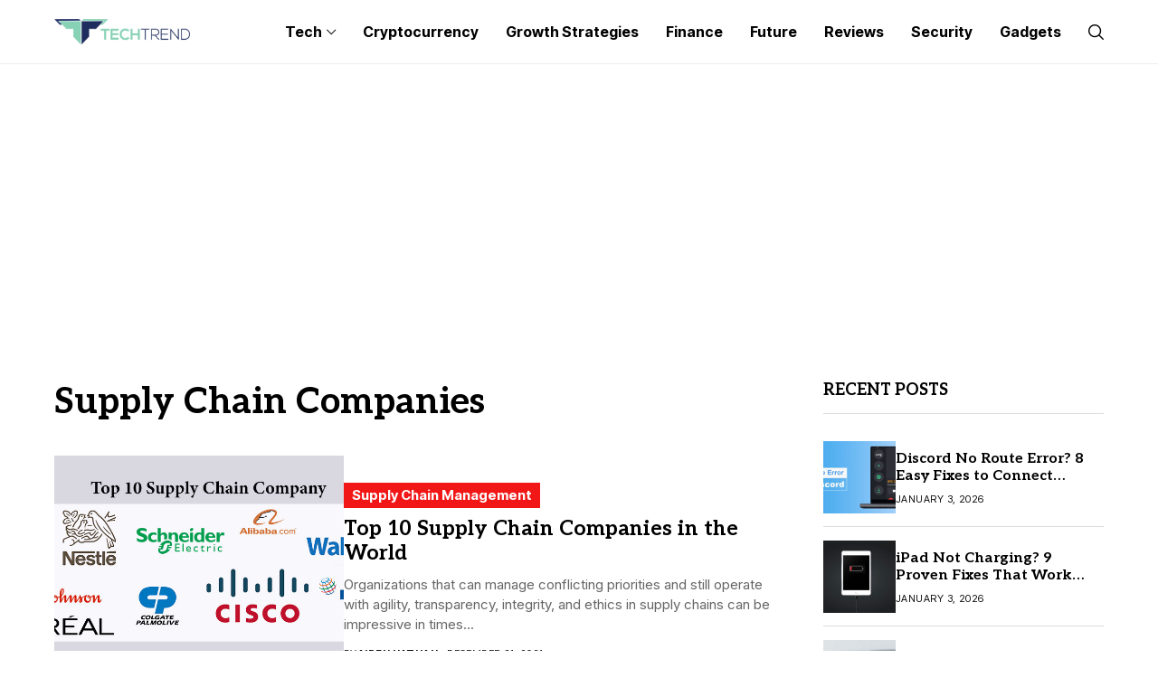

--- FILE ---
content_type: text/html; charset=utf-8
request_url: https://www.google.com/recaptcha/api2/aframe
body_size: 248
content:
<!DOCTYPE HTML><html><head><meta http-equiv="content-type" content="text/html; charset=UTF-8"></head><body><script nonce="Oq9RroU7V7UaRrfYIrgSBg">/** Anti-fraud and anti-abuse applications only. See google.com/recaptcha */ try{var clients={'sodar':'https://pagead2.googlesyndication.com/pagead/sodar?'};window.addEventListener("message",function(a){try{if(a.source===window.parent){var b=JSON.parse(a.data);var c=clients[b['id']];if(c){var d=document.createElement('img');d.src=c+b['params']+'&rc='+(localStorage.getItem("rc::a")?sessionStorage.getItem("rc::b"):"");window.document.body.appendChild(d);sessionStorage.setItem("rc::e",parseInt(sessionStorage.getItem("rc::e")||0)+1);localStorage.setItem("rc::h",'1767457545447');}}}catch(b){}});window.parent.postMessage("_grecaptcha_ready", "*");}catch(b){}</script></body></html>